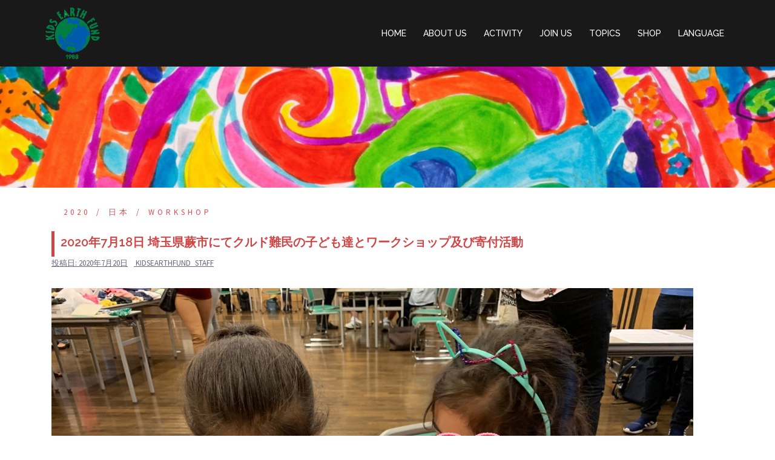

--- FILE ---
content_type: text/css
request_url: https://www.kidsearthfund.jp/wp-content/themes/sydney_child/style.css?ver=20180710
body_size: 424
content:
/*
 Theme Name:   Sydney Child
 Theme URI:    
 Description:  Sydney Child Theme
 Author:       
 Author URI:   
 Template:     sydney
 Version: 1.41     
 License:      
 License URI:  
 Tags:         
 Text Domain:  
*/

/*コメント欄非表示
#comments {display: none;}*/
h1 {
	font-size: 20px;/*大きさ*/
	font-size: 1.25rem;/*大きさ*/
padding: 0.25em 0.5em;/*上下 左右の余白*/
color: #d04646;/*文字色*/
background: transparent;/*背景透明に*/
border-left: solid 5px #d04646;/*左線*/
}